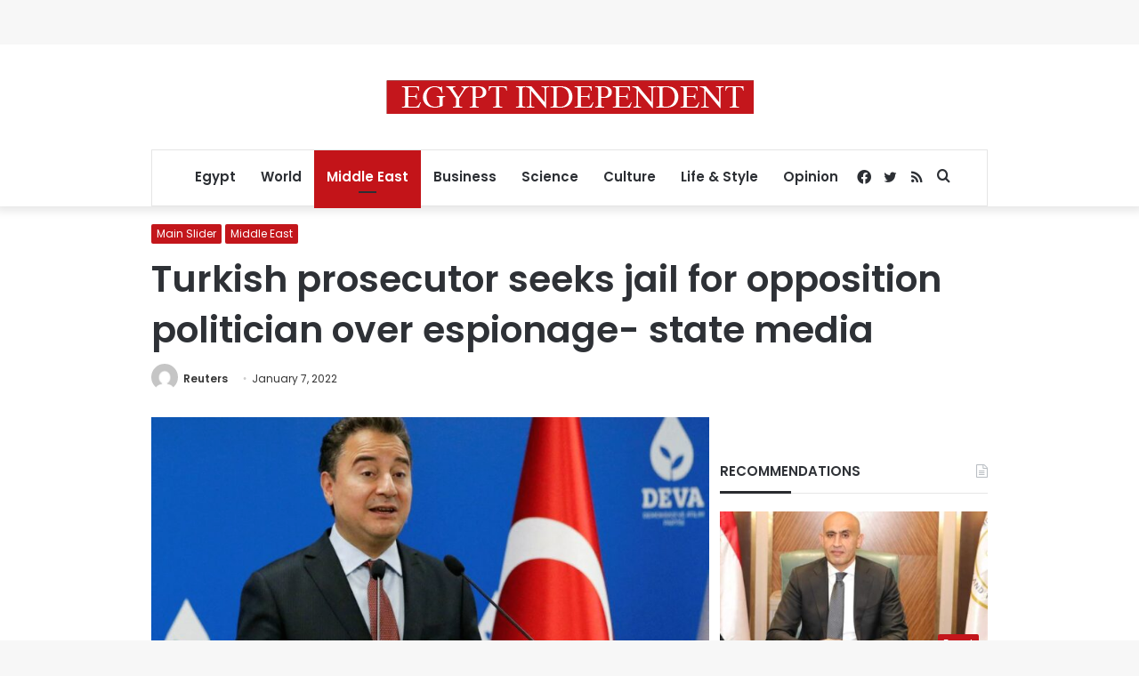

--- FILE ---
content_type: text/html; charset=utf-8
request_url: https://www.google.com/recaptcha/api2/aframe
body_size: 258
content:
<!DOCTYPE HTML><html><head><meta http-equiv="content-type" content="text/html; charset=UTF-8"></head><body><script nonce="3fY1sv1PbWcHS9zBeHJjdg">/** Anti-fraud and anti-abuse applications only. See google.com/recaptcha */ try{var clients={'sodar':'https://pagead2.googlesyndication.com/pagead/sodar?'};window.addEventListener("message",function(a){try{if(a.source===window.parent){var b=JSON.parse(a.data);var c=clients[b['id']];if(c){var d=document.createElement('img');d.src=c+b['params']+'&rc='+(localStorage.getItem("rc::a")?sessionStorage.getItem("rc::b"):"");window.document.body.appendChild(d);sessionStorage.setItem("rc::e",parseInt(sessionStorage.getItem("rc::e")||0)+1);localStorage.setItem("rc::h",'1768690545511');}}}catch(b){}});window.parent.postMessage("_grecaptcha_ready", "*");}catch(b){}</script></body></html>

--- FILE ---
content_type: application/javascript; charset=utf-8
request_url: https://fundingchoicesmessages.google.com/f/AGSKWxVM8szkG0MbIr1HC0gkORmtsSAg22D91AZ5of6c_63F4PPakY5SeOUhZuzuKfMnrHpbnJclPybe_LaCyVzeBBzRQuuMd3i4HlURF60rQERN5wsOgO-mDlmGA5If537lWEAApMSqSY1Tul_bcr8zOa4oaGTli_o7gFxflXsKoRwgZ5uamHLJVTsm4RlV/_=adView&/ad_vert./admatcherclient./utep_ad.js/webadvert.
body_size: -1289
content:
window['30a88fa1-c4ff-4f3f-aeb8-b0c06596f5fa'] = true;